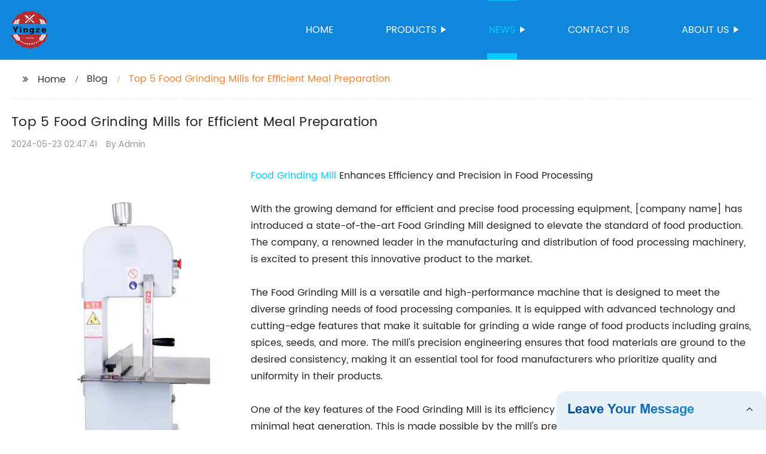

--- FILE ---
content_type: text/html
request_url: http://yingzemachineried.com/blog/top-5-food-grinding-mills-for-efficient-meal-preparation/
body_size: 17098
content:
<!DOCTYPE html>
<html >

<head>
    
    <meta property="og:site_name" content="Top 5 Food Grinding Mills for Efficient Meal Preparation">
    <meta property="og:url" content="https://kehu02.globalso.com">
    <meta property="og:title" content="Top 5 Food Grinding Mills for Efficient Meal Preparation">
    <meta property="og:type" content="website">
    <meta property="og:description" content="Food Grinding Mill Enhances Efficiency and Precision in Food Processing

With the growing demand for efficient and precise food processing equipment, [company name] has introduced a state-of-the-art F">
    <meta property="og:image" content="//kehu02.grofrom.com/www.yingzemachineried.com/2fc7220a0b6307ebfe7e0d188fb33059.jpg">
    <meta property="og:image:secure_url" content="//kehu02.grofrom.com/www.yingzemachineried.com/2fc7220a0b6307ebfe7e0d188fb33059.jpg">
    <meta name="twitter:card" content="summary_large_image ">
    <meta name="twitter:title" content="Top 5 Food Grinding Mills for Efficient Meal Preparation">
    <meta name="twitter:description" content="Food Grinding Mill Enhances Efficiency and Precision in Food Processing

With the growing demand for efficient and precise food processing equipment, [company name] has introduced a state-of-the-art F">
    

    <meta http-equiv="Content-Type" content="text/html; charset=utf-8">
    <title>Top 5 Food Grinding Mills for Efficient Meal Preparation</title>
    <meta name="viewport" content="width=device-width, initial-scale=1, minimum-scale=1, maximum-scale=1">
    <meta name="keywords" content="Food Grinding Mill, grinder for food, electric food mill, food mill for pureeing, food mill for canning, food mill for baby food, food mill for tomato sauce, food mill for vegetables, best food mill">
    <meta name="description" content="Food Grinding Mill Enhances Efficiency and Precision in Food Processing

With the growing demand for efficient and precise food processing equipment, [company name] has introduced a state-of-the-art F">
    <link rel="shortcut icon" href="//kehu02.grofrom.com/www.yingzemachineried.com/f7114431b35f67a05df74223d435e090.png">
    <link rel="stylesheet" type="text/css" href="/template/style_2.css?v=34">
    <link rel="stylesheet" type="text/css" href="/template/public.css">

    <style>
        .all_bg {background-color: #0e87dd;}
        .font_color { color:#ffffff; }
        .font_color a{color: #ffffff !important;}
        .font_color a:hover,.nav-current>a{color: #00ccff !important; }
        .font_color .head_nav li:hover>a{color: #00ccff !important; }
        .font_color .head_nav li a b:before{border-left: 9px solid #ffffff;}
        .font_color .head_nav li:hover>a b:before{border-left: 9px solid #00ccff }
        .web_head .layout .head_nav >li>a::before{background-color: #00ccff;}
        .web_head .layout .head_nav >li>a::after{background-color: #00ccff;}
        .foot .foot_list a::before {background-color:#00ccff;}

        .web_head .layout .head_nav >li>a::before{content: "";height: 1px;width: 100%;position: absolute;left: 50%;top: 0;background-color: #00ccff; width: 0;transition: all .3s linear;transform: translateX(-50%)}
        .web_head .layout .head_nav >li>a::after{content: "";height: 11px;width: 100%;position: absolute;left: 50%;bottom: 0;background-color: #00ccff;width: 0;transition: all .3s linear;transform: translateX(-50%)}
        .web_head .layout .head_nav >li:hover>a:after,.web_head .layout ul>li:hover>a:before,.web_head .layout ul>li.nav-current>a::before,.web_head .layout ul>li.nav-current>a:after{ width: 100%}
        .web_head .layout ul>li a:hover,.web_head .layout .head_nav >li:hover>a,.web_head .layout ul>li.nav-current>a{ color: #00ccff;}

        .cummin_main .cummin_tit p a,.global_wrap p a,.blog_wrap a{color: #00ccff;}
    </style>
        <style>
        .right-bottom {
            float: right;
            height: 100%;
            margin-left: 15px;
        }

        .left-top {
            top: 0;
            left: 0;
            float: left;
            margin-right: 20px;
            max-width: 380px;
        }
    </style>
</head>

<body>
     
    <div class="container all_bg">
        <!-- web_head start -->
        <header class="web_head all_bg font_color">
            <div class="layout flex_row">
                <figure class="logo flex_row">
                    <div><a href="/"><img src="//kehu02.grofrom.com/www.yingzemachineried.com/2d67ecfdd12caa859a86c5bfdbf3c9ac.png" alt="Powder Mill, Food Packing, Packing Line - Yingze"></a></div>
                </figure>

                <div class="head_flex">
                    <nav class="nav_wrap">
                        <ul class="head_nav flex_row ">
                            <li class=""><a href="/">Home</a>
                            </li>
                            <li><a href="/products/">Products</a>
                                <ul>
                                                                                                                        <li> <a href="/products/bone-breakers/">Bone Breakers</a>
                                                                                                                                                                <li> <a href="/products/bone-saws/">Bone Saws</a>
                                                                                                                                                                <li> <a href="/products/dicing-machines/">Dicing Machines</a>
                                                                                                                                                                <li> <a href="/products/dry-peanut-skin-peeler-removing-machine/">Dry Peanut Skin Peeler/Removing Machine</a>
                                                                                                                                                                <li> <a href="/products/filling-equipment/">Filling Equipment</a>
                                                                                                                                                                <li> <a href="/products/grinders/">Grinders</a>
                                                                                                                                                                <li> <a href="/products/large-capacity-peanut-shelling-machine/">Large Capacity Peanut Shelling Machine</a>
                                                                                                                                                                <li> <a href="/products/liquid-paste-filling-machine/">Liquid/Paste Filling Machine</a>
                                                                                                                                                                <li> <a href="/products/liquid-paste-filling-machine/">Liquid/Paste Filling Machine</a>
                                                                                                                                                                <li> <a href="/products/meat-grinders/">Meat Grinders</a>
                                                                                                            </ul>
                            </li>
                            <li><a href="/news/">News</a>
                                <ul>
                                    <li><a href="/news/">News</a></li>
                                    <li><a href="/blog/">Blog</a></li>
                                </ul>
                            </li>
                            <li><a href="/contact/">Contact us</a></li>
                            <li><a href="/about-us/">About us</a>
                                <ul>
                                    <li> <a href="/about-us/">About us</a>
                                    <li> <a href="/why-choose-us/">Why Choose Us</a>
                                    <li> <a href="/team/">Our Team</a>
                                    <li> <a href="/service/">Our Service</a>
                                </ul>
                            </li>
                        </ul>
                    </nav>
                </div>
                                    
                <div class="phone_btn"></div>
            </div>
        </header>
        <!--// web_head end -->

        <!-- web_main start -->
            <div class="main_box">
        <div class="blog layout">
            <ul class="flex_row page_nav">
                <li><a href="/" class="active">Home</a></li>
                <li><a href="/blog/">Blog</a> </li>
                <li class="foucsColor">Top 5 Food Grinding Mills for Efficient Meal Preparation</li>
            </ul>
            <div class="blog_wrap">
                <h1>Top 5 Food Grinding Mills for Efficient Meal Preparation</h1>
                <p><time>2024-05-23 02:47:41</time> By:Admin
                </p>
                <div class="blog_content">
                    <div>
                        <div class="left-top"><img style="max-width:380px" alt="Meat bone saw machine professional cutting frozen meat electric butchers bone saw machine chicken cutter" src="//kehu02.grofrom.com/www.yingzemachineried.com/2fc7220a0b6307ebfe7e0d188fb33059.jpg"></div><a href='/food-grinding-mill/'>Food Grinding Mill</a> Enhances Efficiency and Precision in Food Processing<br/><br/>With the growing demand for efficient and precise food processing equipment, [company name] has introduced a state-of-the-art Food Grinding Mill designed to elevate the standard of food production. The company, a renowned leader in the manufacturing and distribution of food processing machinery, is excited to present this innovative product to the market.<br/><br/>The Food Grinding Mill is a versatile and high-performance machine that is designed to meet the diverse grinding needs of food processing companies. It is equipped with advanced technology and cutting-edge features that make it suitable for grinding a wide range of food products including grains, spices, seeds, and more. The mill's precision engineering ensures that food materials are ground to the desired consistency, making it an essential tool for food manufacturers who prioritize quality and uniformity in their products.<br/><br/>One of the key features of the Food Grinding Mill is its efficiency in producing fine, uniform grinds with minimal heat generation. This is made possible by the mill's precision grinding mechanism that minimizes friction and heat build-up during the grinding process, preserving the natural flavors and nutritional value of the food products. In addition, the mill is designed to operate at optimal speeds, maximizing productivity while minimizing energy consumption.<br/><br/>The Food Grinding Mill also boasts a user-friendly design, with intuitive controls and easy maintenance procedures. Its robust construction and durable components ensure long-term reliability, reducing downtime and maintenance costs for food processing companies. Furthermore, the mill can be easily adjusted to accommodate different types of food products and particle sizes, providing flexibility and versatility in food processing operations.<br/><br/>In line with [company name]'s commitment to quality and innovation, the Food Grinding Mill undergoes rigorous testing and quality control measures to ensure its performance and reliability. The company's dedication to excellence is reflected in the meticulous design and engineering of the mill, making it a trusted and dependable solution for food processing challenges.<br/><br/>The introduction of the Food Grinding Mill reinforces [company name]'s position as a leading provider of cutting-edge food processing machinery. With a strong focus on customer satisfaction and industry-leading technology, the company continues to set new standards in the food processing equipment market. By offering innovative solutions that enhance efficiency, precision, and quality in food production, [company name] is dedicated to empowering food manufacturers and processors with the tools they need to succeed in today's competitive market.<br/><br/>As food processing companies seek to streamline their operations and elevate the quality of their products, the Food Grinding Mill from [company name] emerges as a valuable asset. Its superior performance, precision, and reliability make it an ideal choice for businesses looking to optimize their food grinding processes and deliver exceptional products to their customers.<br/><br/>In conclusion, the Food Grinding Mill from [company name] represents a significant advancement in food processing technology, offering unparalleled efficiency and precision to meet the evolving needs of the industry. With its cutting-edge features, user-friendly design, and commitment to quality, this innovative machine is poised to make a lasting impact on the food processing landscape. As [company name] continues to lead the way in revolutionizing food processing equipment, the Food Grinding Mill stands out as a testament to the company's dedication to excellence and innovation.
                    </div>
                </div>
            </div>
           

            <div class="index_news page_news" >

                <h2 class="index_tit foucsColor  wow fadeInUpA" data-wow-delay=".3s" data-wow-duration=".8s">Company News &amp; Blog</h2>
                <div class="company_wrap">
                    <div class="swiper-wrapper">
                                                    <div class="swiper-slide">
                                <h2 style="overflow: hidden;text-overflow: ellipsis;display: -webkit-box;-webkit-line-clamp: 1;-webkit-box-orient: vertical;">Revolutionary Automatic Filling Machine: Efficient Solution for Streamlined Operations</h2>
                                <p style="overflow: hidden;text-overflow: ellipsis;display: -webkit-box;-webkit-line-clamp: 3;-webkit-box-orient: vertical;">Title: Innovative Automatic Filling System Revolutionizes Manufacturing ProcessesIntroduction:As technology continues to advance, the manufacturing industry is constantly seeking ways to streamline production and increase efficiency. Exciting developments in the form of automatic filling machines have brought new opportunities for businesses to revolutionize their manufacturing processes. With a focus on enhancing accuracy, speed, and overall productivity, this cutting-edge equipment eliminates manual labor and greatly reduces the risk of human error. In this news article, we will explore the benefits and features of this state-of-the-art automatic filling machine, while providing an overview of the innovative company behind its development.Body:1) Company Introduction:   {Name of the Company} is a renowned leader in the field of machinery automation, specializing in developing advanced manufacturing solutions for a wide range of industries. Founded {year of establishment}, the company is driven by a passion for innovation and dedication to transforming traditional manufacturing methods. Armed with a team of highly skilled engineers and advanced research facilities, {Company Name} has successfully revolutionized the industry time and again with its groundbreaking products.2) Overview of the Automatic Filling Machine:   The Automatic Filling Machine developed by {Company Name} is a game-changer in the manufacturing realm, offering unparalleled efficiency and precision in the filling process. With a unique blend of mechanical precision and advanced control systems, this machine is designed to ensure accurate and consistent filling of various products, regardless of their viscosity or type.3) Key Features and Benefits:   a) Speed and Volume: The Automatic Filling Machine can handle high production volumes, making it an ideal choice for businesses seeking to meet increasing consumer demands. Its impressive speed ensures rapid and precise filling, resulting in enhanced productivity and reduced manufacturing time.      b) Versatility: This machine is adaptable to a wide array of products, including liquids, creams, powders, and granules. It offers customizable settings to accommodate the specific requirements of diverse industries, from food and beverage to pharmaceutical and cosmetic sectors.      c) Precision and Accuracy: With its advanced control systems and sensors, the Automatic Filling Machine ensures precise filling to within a fraction of the desired amount. This level of accuracy eliminates the risk of overfilling or wastage, saving businesses significant costs in raw materials and resources.      d) Easy Integration: The machine seamlessly integrates into existing production lines, allowing for a smooth transition from manual to automated processes. Its robust design and user-friendly interface facilitate easy operation and maintenance, ensuring minimum downtime and maximum efficiency.4) Industry Applications:   The applications of the Automatic Filling Machine are vast and diverse. In the food and beverage industry, it can be used for filling sauces, dressings, oils, and condiments. In the pharmaceutical sector, it is suitable for filling medicines, syrups, and vitamins. Furthermore, cosmetic manufacturers can rely on this machine to fill creams, lotions, and perfumes. Its adaptability makes it a valuable asset across many sectors.5) Improved Quality Control and Safety:   The Automatic Filling Machine offers a new level of quality control and safety, as it minimizes the risk of contamination or inconsistent fillings caused by human error. With precise measurements and secure sealing mechanisms, businesses can ensure the integrity of their products, safeguarding their brand reputation and consumer satisfaction.Conclusion:The automatic filling machine developed by {Company Name} serves as a prime example of innovative technology transforming the manufacturing industry. Offering superior speed, accuracy, versatility, and quality control, this advanced machine allows businesses to optimize their production processes and stay competitive in a rapidly evolving market. As more companies adopt this game-changing system, the manufacturing landscape will witness unprecedented levels of efficiency and productivity, leading to growth and success for businesses across various sectors.</p>
                                <div>Read More</div>
                                <a href="/news/revolutionary-automatic-filling-machine:-efficient-solution-for-streamlined-operations/" class="index_jump"></a>
                            </div>
                                                    <div class="swiper-slide">
                                <h2 style="overflow: hidden;text-overflow: ellipsis;display: -webkit-box;-webkit-line-clamp: 1;-webkit-box-orient: vertical;">Discover the Benefits of a Cutting-edge Pneumatic Filling Machine</h2>
                                <p style="overflow: hidden;text-overflow: ellipsis;display: -webkit-box;-webkit-line-clamp: 3;-webkit-box-orient: vertical;">Title: Innovative Pneumatic Filling Machine Revolutionizes Manufacturing IndustryIntroduction:In today&#039;s rapidly evolving manufacturing industry, efficiency and precision are coveted traits that can make or break a company&#039;s success. The introduction of the Pneumatic Filling Machine, developed by an established industry leader, promises to reshape the way manufacturers operate. By combining cutting-edge technology with user-friendly features, this revolutionary machine is set to streamline production processes while ensuring accuracy and cost-effectiveness.Breaking Down the Pneumatic Filling Machine:The Pneumatic Filling Machine incorporates state-of-the-art pneumatic technology, offering several advantages over traditional filling machines. As opposed to electrical or mechanical filling systems, pneumatic machines utilize compressed air to power their operations. This innovative system not only enhances productivity but also reduces maintenance requirements, making it an ideal choice for manufacturers looking to optimize their processes.Key Features and Benefits:1. Precise and Reliable Operation: The Pneumatic Filling Machine boasts a highly accurate dosing mechanism that ensures the precise distribution of various substances, including liquids, creams, and pastes. This feature eliminates fluctuations in fill volumes, significantly reducing product waste and enhancing the overall quality control process.2. Versatility in Application: Whether in the food and beverage, pharmaceutical, cosmetic, or chemical industries, the Pneumatic Filling Machine is designed to accommodate a wide range of products. An adjustable filling range and interchangeable nozzles allow manufacturers to fill containers of varying sizes and shapes, catering to diverse product requirements.3. Ease of Use and Maintenance: With a user-friendly interface and intuitive controls, the Pneumatic Filling Machine prioritizes simplicity, enabling operators of all skill levels to operate it efficiently. Furthermore, the reduced number of mechanical components minimizes the risk of breakdowns, resulting in lower maintenance costs and increased uptime.4. Enhanced Efficiency and Speed: The pneumatically powered operation translates into faster filling cycles, significantly boosting productivity for manufacturers. Increased production rates help businesses fulfill larger orders within shorter lead times, enabling them to meet market demands swiftly and effectively.Supporting Sustainable Practices:The development of the Pneumatic Filling Machine also aligns with the mounting need for sustainable manufacturing practices. By efficiently controlling fill volumes, it helps reduce material waste, limiting the impact on the environment. Additionally, the machine&#039;s robust construction ensures durability and longevity, minimizing the need for replacements and contributing to a more sustainable production ecosystem.Successful Integration in Global Manufacturing Companies:The Pneumatic Filling Machine has already made impressive strides in improving operations for various manufacturing companies. Testimonials from industry leaders who have embraced this technology highlight the positive impact it has had on their overall production processes. With increased precision, reduced downtime, and significantly enhanced efficiency, businesses have reported a notable improvement in their bottom line, customer satisfaction, and market competitiveness.Future Prospects and Industry Disruption:The successful deployment and integration of the Pneumatic Filling Machine serve as a testament to its potential to disrupt the manufacturing landscape further. As word spreads about its capabilities, more companies are expected to adopt this technology, fundamentally transforming how products are manufactured across various sectors. The versatility and adaptability of the Pneumatic Filling Machine lay the groundwork for its continued growth and evolution in response to future industry challenges and demands.Conclusion:In an era of rapid technological advancements, the Pneumatic Filling Machine represents a groundbreaking solution that empowers manufacturers to achieve greater efficiency, accuracy, and sustainability. By incorporating state-of-the-art pneumatic technology, this innovative machine offers precision, versatility, and ease of use, revolutionizing the manufacturing industry. As more companies recognize the benefits of this advanced filling technology, the Pneumatic Filling Machine is poised to reshape the future of manufacturing, solidifying its position as a cornerstone of production processes worldwide.</p>
                                <div>Read More</div>
                                <a href="/blog/discover-the-benefits-of-a-cutting-edge-pneumatic-filling-machine/" class="index_jump"></a>
                            </div>
                                                    <div class="swiper-slide">
                                <h2 style="overflow: hidden;text-overflow: ellipsis;display: -webkit-box;-webkit-line-clamp: 1;-webkit-box-orient: vertical;">Unlocking the Potential of Tumbler Machines for Your Business: A Comprehensive Guide</h2>
                                <p style="overflow: hidden;text-overflow: ellipsis;display: -webkit-box;-webkit-line-clamp: 3;-webkit-box-orient: vertical;">[Title]: Innovative Tumbling Device Revolutionizes Material Processing[Subtitle]: Cutting-edge Technology Streamlines Industrial Processes for Optimized Results[Introduction]:The ever-evolving industrial sector continues to witness the emergence of groundbreaking technological advancements aimed at improving efficiency, productivity, and sustainability. This time, a cutting-edge tumbling device developed by an industry-leading company is poised to redefine the way materials are processed. Harnessing the power of innovative engineering and state-of-the-art technology, this device aims to revolutionize various industrial applications, propelling businesses towards enhanced performance. In this article, we delve into the details of this ground-breaking tumbling technology and explore the potential impact it could have across multiple sectors.[Background]:Tumbling machines have played a pivotal role in numerous industrial processes, including but not limited to metal polishing, deburring, paint stripping, and sandblasting. These machines have traditionally been characterized by their bulky nature, high maintenance requirements, and limited programming capabilities. However, the tumbling device developed by this visionary company sets a new standard for material processing, promising unmatched functionality and versatility.[Company Introduction]:With a rich history spanning over two decades, this pioneering company has established itself as a global leader in the field of industrial equipment. Known for their commitment to innovation and craftsmanship, the company has consistently pushed the boundaries of what is possible in order to offer their customers cutting-edge solutions. Their team of engineers and experts work tirelessly to develop technologies that simplify complex industrial processes while maximizing efficiency and productivity. Fueled by a passion for excellence, this company has garnered a reputation for cultivating lasting client relationships based on trust, reliability, and superior outcomes.[Tumbling Machine]:The revolutionary tumbling machine stands as a testament to the company&#039;s dedication to innovation and customer-centric solutions. Focusing on overcoming the limitations of traditional tumbling machines, this device leverages advanced technologies to streamline material processing operations across industries. By introducing programmability and adaptability into the equation, the tumbling machine ensures users can achieve optimal results for their specific applications, no matter how unique or challenging they may be.[Key Features]:1. Precision Engineering: The tumbling machine&#039;s design incorporates precision-engineered components, ensuring minimal vibration and optimal energy utilization. This results in improved processing quality and reduced wear and tear, offering a longer lifespan for the machine.2. Customizable Programs: Unlike conventional tumbling machines with limited functionality, this device allows users to create and store multiple processing programs. This level of flexibility enables operators to adapt to varying material characteristics and achieve desired results consistently.3. Intelligent Control System: Equipped with an intuitive control panel, the tumbling machine ensures a seamless user experience. The integration of intelligent automation features allows for real-time monitoring and adjustments, further enhancing efficiency and minimizing errors.4. Energy-efficient Design: Recognizing the importance of sustainability in today&#039;s industrial landscape, the tumbling machine boasts an energy-efficient design. By optimizing energy consumption and minimizing waste, this device aligns with environmentally conscious practices.[Applications]:The versatile nature of the tumbling machine opens up opportunities for its application across a wide range of industries. The exceptional capabilities of this technology make it invaluable for tasks such as metal surface preparation, parts finishing, and precision cleaning. Additionally, its adaptability facilitates innovations in research and development, enabling businesses to explore novel materials and processes with confidence.[Future Implications]:With its innovative features and unmatched performance, the tumbling machine developed by this progressive company is set to disrupt existing industrial processes. By automating tasks and optimizing efficiency, businesses can achieve higher productivity levels, reduced costs, and improved quality outputs. The introduction of this technology is expected to have a ripple effect, revolutionizing the way we approach material processing across industries.[Conclusion]:By introducing a state-of-the-art tumbling machine, this visionary company has demonstrated its commitment to advancing industrial processes. Incorporating precision engineering, customization options, intelligent control systems, and energy-efficient design, this device stands as a testament to the limitless possibilities of modern technology. As the industry embraces this innovation, businesses can expect increased productivity, improved material processing, and enhanced sustainability, underscoring the transformative power of technological advancement.</p>
                                <div>Read More</div>
                                <a href="/news/unlocking-the-potential-of-tumbler-machines-for-your-business/" class="index_jump"></a>
                            </div>
                                                    <div class="swiper-slide">
                                <h2 style="overflow: hidden;text-overflow: ellipsis;display: -webkit-box;-webkit-line-clamp: 1;-webkit-box-orient: vertical;">Top Vacuum Packing Machine for Preserving Freshness</h2>
                                <p style="overflow: hidden;text-overflow: ellipsis;display: -webkit-box;-webkit-line-clamp: 3;-webkit-box-orient: vertical;">Vacuum Packing Machine Revolutionizing Food PackagingIn today&#039;s fast-paced world, food safety and preservation are of utmost importance. With the increasing demand for longer shelf life and hygienic packaging, companies are constantly seeking innovative solutions to meet these needs. This is where the Vacuum Packing Machine comes into the picture, offering a game-changing solution for food packaging and preservation.The Vacuum Packing Machine, manufactured by an industry-leading company, is designed to remove air from the packaging and seal it tightly, preventing the growth of bacteria and fungi that can spoil food. This process also helps in preserving the flavors, textures, and nutritional value of the food products, making it a popular choice for both manufacturers and consumers.The company behind this revolutionary machine has been a pioneer in the field of food packaging technology for over 20 years. With a strong focus on research and development, they have continually strived to create innovative solutions that address the evolving needs of the food industry. Their commitment to quality and customer satisfaction has earned them a reputation as a trusted provider of packaging solutions.One of the key features of the Vacuum Packing Machine is its ability to extend the shelf life of food products, reducing the risk of spoilage and food waste. This is particularly beneficial for perishable items such as meats, seafood, and dairy products, as well as for pre-prepared meals and snacks. By vacuum-sealing these products, manufacturers can ensure that they reach consumers in a fresh and safe condition, thus enhancing the overall consumer experience.Furthermore, the Vacuum Packing Machine is versatile and can be used for a wide range of products, including both solid and liquid items. This flexibility makes it an ideal choice for food manufacturers who produce diverse products and need a reliable and efficient packaging solution. The machine&#039;s automated operation also contributes to increased production efficiency, allowing manufacturers to meet the demands of a competitive market.In addition to its applications in food packaging, the Vacuum Packing Machine has also found use in non-food industries such as pharmaceuticals, electronics, and industrial components. Its ability to create a vacuum-sealed environment makes it an ideal choice for preserving the integrity of sensitive products and components, protecting them from moisture, oxygen, and other factors that can cause degradation.The company&#039;s dedication to sustainability is evident in the design and operation of the Vacuum Packing Machine. By extending the shelf life of products, the machine helps to reduce food waste, a major concern in today&#039;s society. Furthermore, the machine is designed to minimize its environmental impact, using energy-efficient technology and recyclable materials in its construction.As the demand for safe and sustainable food packaging solutions continues to grow, the Vacuum Packing Machine is poised to play a pivotal role in shaping the future of the industry. With its ability to enhance food safety, extend shelf life, and reduce waste, it is a testament to the innovative capabilities of the company behind it.In conclusion, the Vacuum Packing Machine represents a significant advancement in food packaging technology, offering a comprehensive solution for the challenges faced by manufacturers and consumers alike. With its proven track record of reliability and performance, backed by the expertise of the company behind it, the machine has set a new standard for food packaging and preservation. As the industry continues to evolve, the Vacuum Packing Machine will undoubtedly remain a key player in shaping its future.</p>
                                <div>Read More</div>
                                <a href="/blog/top-vacuum-packing-machine-for-preserving-freshness/" class="index_jump"></a>
                            </div>
                                                    <div class="swiper-slide">
                                <h2 style="overflow: hidden;text-overflow: ellipsis;display: -webkit-box;-webkit-line-clamp: 1;-webkit-box-orient: vertical;">High-Quality Water Bottling Filling Machine for Efficient Production</h2>
                                <p style="overflow: hidden;text-overflow: ellipsis;display: -webkit-box;-webkit-line-clamp: 3;-webkit-box-orient: vertical;">Water Bottling Filling Machine revolutionizes the packaging industry with cutting-edge technologyIn recent years, the demand for bottled water has experienced a significant surge, leading to a booming industry for water bottling companies. With this increasing demand, the need for efficient and advanced bottling filling machines has become more crucial than ever.  In response to this need, {Company Name}, a leading provider of packaging solutions, has unveiled its state-of-the-art Water Bottling Filling Machine, which is set to revolutionize the way water is packaged and distributed.{Company Name} has been at the forefront of the packaging industry for over two decades, specializing in providing innovative and efficient solutions for a wide range of industries. With a focus on sustainability, efficiency, and cutting-edge technology, the company has garnered a reputation for delivering high-quality and reliable packaging equipment to meet the evolving needs of its clients.The Water Bottling Filling Machine developed by {Company Name} is the culmination of years of research, development, and technological innovation. The machine is designed to meet the demands of the modern bottling industry, offering a range of features that set it apart from traditional filling machines. With a high-speed filling capacity, precision control, and minimal wastage, this machine has the potential to significantly improve the efficiency and productivity of water bottling operations.One of the key features of the Water Bottling Filling Machine is its advanced control system, which allows for precise and accurate filling of water bottles. This ensures consistent fill levels and minimizes the risk of overfilling or underfilling, resulting in higher product quality and reduced waste. Additionally, the machine is equipped with state-of-the-art sensors and monitoring systems to detect any issues or malfunctions, allowing for prompt maintenance and ensuring uninterrupted production.Furthermore, the Water Bottling Filling Machine is designed with versatility in mind, capable of accommodating various bottle sizes and shapes. This flexibility is essential for water bottling companies that produce a range of products and require a filling machine that can adapt to different packaging requirements. With quick and easy changeover capabilities, the machine maximizes production efficiency and minimizes downtime, providing a significant advantage to bottling operations.In terms of sustainability, the Water Bottling Filling Machine is designed to minimize water and energy consumption, contributing to a more environmentally friendly production process. The machine incorporates advanced water and energy-saving features, such as efficient filling mechanisms and optimized production cycles, to reduce the overall environmental impact of water bottling operations. This aligns with {Company Name}&#039;s commitment to sustainable packaging solutions and responsible manufacturing practices.The launch of the Water Bottling Filling Machine has generated significant excitement within the packaging industry, with many water bottling companies expressing interest in incorporating this cutting-edge technology into their operations. The potential benefits of increased efficiency, improved product quality, and reduced environmental impact have sparked a high demand for the machine, positioning {Company Name} as a leader in the evolution of water bottling technology.In response to the growing demand, {Company Name} has ramped up production of the Water Bottling Filling Machine, ensuring timely delivery and support for its customers. Additionally, the company is offering comprehensive training and after-sales service to ensure that water bottling companies can fully leverage the capabilities of this innovative machine.With the launch of the Water Bottling Filling Machine, {Company Name} continues to demonstrate its commitment to pushing the boundaries of packaging technology and providing solutions that address the evolving needs of the industry. As the demand for bottled water continues to rise, the Water Bottling Filling Machine represents a significant advancement in the efforts to enhance productivity, efficiency, and sustainability in water bottling operations.</p>
                                <div>Read More</div>
                                <a href="/blog/high-quality-water-bottling-filling-machine-for-efficient-production/" class="index_jump"></a>
                            </div>
                                                    <div class="swiper-slide">
                                <h2 style="overflow: hidden;text-overflow: ellipsis;display: -webkit-box;-webkit-line-clamp: 1;-webkit-box-orient: vertical;">Efficient and Automated Equipment for Peeling Peanuts</h2>
                                <p style="overflow: hidden;text-overflow: ellipsis;display: -webkit-box;-webkit-line-clamp: 3;-webkit-box-orient: vertical;">Title: Revolutionary Peanut Peeling Equipment Ushers in a New Era in Food Processing Subtitle: Leading the Way in Efficient and Automated Peanut Peeling Technology Date: Month Day, Year Location: [Company Name], [City], [Country] [City], [Country] - [Company Name], a pioneer in food processing technology, has unveiled its latest innovation, the groundbreaking Peanut Peeling Equipment. With this state-of-the-art machine, food manufacturers and processing plants will experience a significant enhancement in efficiency, productivity, and quality when it comes to peanut peeling. [Peanut Peeling Equipment] boasts a range of remarkable features that streamline the traditional peanut peeling process. Its cutting-edge technology ensures optimal precision and high-speed peeling, making it an indispensable tool for large-scale food processing businesses.Equipped with advanced sensors and AI algorithms, this cutting-edge machine can automatically detect and remove the outer shell of peanuts without compromising the integrity of the kernel. This eliminates the need for manual inspection and sorting, reducing labor costs and increasing overall productivity.In addition to its automation capabilities, the [Peanut Peeling Equipment] also offers exceptional versatility. The machine can effectively peel peanuts of various sizes and varieties, making it suitable for a wide range of food manufacturers, including snack producers, peanut butter manufacturers, and confectionery companies. With its adjustable settings, users can easily adapt the machine to meet their specific requirements and ensure consistent peeling results with minimal wastage.Furthermore, this revolutionary equipment incorporates advanced safety features to mitigate any potential hazards. The design includes protective covers and material handling systems that guarantee a safe operating environment for workers. By offering reliable peeling performance with enhanced safety measures, [Peanut Peeling Equipment] upholds the highest standards of efficiency and worker well-being.[Company Name], the mastermind behind this innovative technology, has been at the forefront of revolutionizing food processing for over a decade. Their commitment to research and development, combined with their dedication to quality, has established them as a leading force in the industry. By consistently pushing the boundaries of what is possible, they have earned a reputation for delivering cutting-edge solutions tailored to the evolving needs of food manufacturers worldwide.The introduction of [Peanut Peeling Equipment] is just one example of [Company Name]&#039;s ongoing efforts to address the challenges faced by food processing businesses. Their suite of advanced equipment covers various areas, including dehydrating, sorting, slicing, and packaging, all crafted to optimize efficiency and productivity while maintaining the highest quality standards.With an unwavering commitment to customer satisfaction, [Company Name] also offers comprehensive after-sales support, including maintenance services and spare parts availability. This dedication ensures that customers can rely on their equipment for years to come, backed by the expertise of their technical support team.As the global food processing industry continues to experience rapid growth, manufacturers are constantly seeking innovative solutions that enable them to remain competitive in an ever-evolving market. [Peanut Peeling Equipment] demonstrates [Company Name]&#039;s dedication to staying ahead of the curve by delivering cutting-edge technology that revolutionizes the way peanuts are processed across the globe.In conclusion, the introduction of the revolutionary [Peanut Peeling Equipment] marks a significant milestone in the evolution of food processing. With its advanced capabilities, this groundbreaking machine promises to enhance productivity, efficiency, and safety for peanut peeling operations. As [Company Name] continues to innovate and set new standards in the industry, they solidify their position as a global leader in food processing technology.</p>
                                <div>Read More</div>
                                <a href="/news/efficient-and-automated-equipment-for-peeling-peanuts/" class="index_jump"></a>
                            </div>
                                                    <div class="swiper-slide">
                                <h2 style="overflow: hidden;text-overflow: ellipsis;display: -webkit-box;-webkit-line-clamp: 1;-webkit-box-orient: vertical;">Discover the Best Cacao Roaster for Perfectly Roasted Cacao Beans</h2>
                                <p style="overflow: hidden;text-overflow: ellipsis;display: -webkit-box;-webkit-line-clamp: 3;-webkit-box-orient: vertical;">Cacao Roaster Introduces New Innovative Technology to Revolutionize Chocolate ProductionCacao Roaster, a leading company in the chocolate industry, has recently unveiled an innovative and state-of-the-art technology that is set to revolutionize the way chocolate is produced. With a strong focus on sustainability and quality, Cacao Roaster has always been at the forefront of innovation in the chocolate industry, and this latest development is no exception.The new technology, which the company has named &quot;EcoCao&quot;, is a groundbreaking roasting system that utilizes a unique and environmentally-friendly process to roast cacao beans. This innovative method not only reduces the carbon footprint of chocolate production but also enhances the flavor and quality of the final product.Cacao Roaster&#039;s commitment to sustainability is evident in every aspect of its operations. The company sources its cacao beans from carefully selected farms that adhere to strict environmental and social standards, ensuring that the entire supply chain is sustainable and ethical. By introducing the EcoCao technology, Cacao Roaster is taking its sustainability efforts to the next level and setting a new standard for environmentally-friendly chocolate production.In addition to its focus on sustainability, Cacao Roaster is also dedicated to producing the highest quality chocolate. The company is known for its meticulous attention to detail, from the selection of cacao beans to the roasting and processing methods. With the introduction of the EcoCao technology, Cacao Roaster is able to further enhance the flavor profile of its chocolate, resulting in a product that is truly exceptional in taste and quality.The innovative EcoCao technology has been in development for several years, with Cacao Roaster&#039;s team of experts working tirelessly to perfect the roasting process. The result is a system that is not only environmentally-friendly but also highly efficient, allowing for greater control over the roasting process and ultimately leading to a superior chocolate product.&quot;We are incredibly excited to introduce the EcoCao technology to the market,&quot; said [Spokesperson], CEO of Cacao Roaster. &quot;This new system represents a major step forward for our company and for the chocolate industry as a whole. Not only does it allow us to minimize our environmental impact, but it also enables us to produce chocolate of unparalleled quality. We believe that this technology will set a new standard for sustainable and high-quality chocolate production.&quot;Cacao Roaster&#039;s commitment to innovation and sustainability has earned the company a strong reputation in the chocolate industry. With the introduction of the EcoCao technology, Cacao Roaster is further solidifying its position as a leader in the field, and is expected to set a new benchmark for environmentally-friendly and superior quality chocolate production.As Cacao Roaster prepares to roll out the EcoCao technology, chocolate lovers around the world can look forward to a new era of sustainable and exquisite chocolate. With this revolutionary technology, Cacao Roaster is not only transforming the way chocolate is produced but also raising the bar for the entire industry.</p>
                                <div>Read More</div>
                                <a href="/blog/discover-the-best-cacao-roaster-for-perfectly-roasted-cacao-beans/" class="index_jump"></a>
                            </div>
                                                    <div class="swiper-slide">
                                <h2 style="overflow: hidden;text-overflow: ellipsis;display: -webkit-box;-webkit-line-clamp: 1;-webkit-box-orient: vertical;">Efficient and Automated Packing Machine for Streamlined Packaging Processes</h2>
                                <p style="overflow: hidden;text-overflow: ellipsis;display: -webkit-box;-webkit-line-clamp: 3;-webkit-box-orient: vertical;">Automatic Packing Machine Company Launches Innovative Packaging SolutionIn the fast-paced world of manufacturing and production, efficiency is key. Companies are constantly seeking ways to streamline their operations and reduce costs without compromising quality. This is where the Automatic Packing Machine Company comes in, offering innovative packaging solutions that are revolutionizing the industry.The Automatic Packing Machine Company has a long-standing reputation for excellence in the design and manufacture of high-quality packaging machinery. With a commitment to innovation and continuous improvement, the company has become a trusted partner for businesses around the world, serving industries such as food and beverage, pharmaceuticals, cosmetics, and more.Recently, the Automatic Packing Machine Company has unveiled its latest innovation – an advanced automatic packing machine that promises to significantly improve efficiency and productivity for businesses of all sizes. This state-of-the-art machine is designed to handle a wide range of packaging needs, from simple, uniform products to complex, irregular shapes.What sets this automatic packing machine apart is its advanced technology and versatile capabilities. Featuring a user-friendly interface and customizable settings, the machine can be easily tailored to meet the specific requirements of each client. Its high-speed operation and precision engineering ensure fast and accurate packaging, while its reliability and durability guarantee long-term performance.One of the key advantages of the automatic packing machine is its ability to reduce labor costs and minimize human error. By automating the packaging process, businesses can eliminate the need for manual labor and achieve a higher level of consistency and quality control. This not only improves overall efficiency but also enhances the safety of the packaging process.In addition to its technological prowess, the Automatic Packing Machine Company is known for its exceptional customer service and support. The company’s team of experts is dedicated to providing comprehensive assistance to clients, from the initial consultation to installation and ongoing maintenance. With a focus on building long-term partnerships, the company strives to deliver solutions that exceed expectations and add value to its clients’ operations.The Automatic Packing Machine Company takes great pride in its commitment to sustainability and environmental responsibility. The company’s machines are designed with energy efficiency in mind, utilizing advanced technology to minimize energy consumption and reduce waste. By helping businesses improve their packaging processes, the company is playing a crucial role in promoting sustainable practices across industries.The launch of the new automatic packing machine represents a milestone for the Automatic Packing Machine Company, solidifying its position as a leader in the packaging machinery industry. With its dedication to innovation, quality, and customer satisfaction, the company continues to set new standards for excellence and redefine the possibilities of modern packaging solutions.As businesses around the world seek to adapt to the challenges of a rapidly changing marketplace, the Automatic Packing Machine Company stands ready to support their needs with cutting-edge technologies and unmatched expertise. With its new automatic packing machine, the company is poised to make a significant impact on the industry, opening up new opportunities for businesses to improve their operations and achieve greater success.In conclusion, the launch of the new automatic packing machine by the Automatic Packing Machine Company represents a major leap forward in the packaging industry. With its advanced technology, versatility, and commitment to customer satisfaction, the company is poised to transform the way businesses approach their packaging needs. As the industry continues to evolve, the Automatic Packing Machine Company remains at the forefront, driving innovation and delivering solutions that empower businesses to thrive in a competitive marketplace.</p>
                                <div>Read More</div>
                                <a href="/blog/efficient-and-automated-packing-machine-for-streamlined-packaging-processes/" class="index_jump"></a>
                            </div>
                                                    <div class="swiper-slide">
                                <h2 style="overflow: hidden;text-overflow: ellipsis;display: -webkit-box;-webkit-line-clamp: 1;-webkit-box-orient: vertical;">Top 10 Best Stainless Steel Meat Grinders for Home Use in 2021</h2>
                                <p style="overflow: hidden;text-overflow: ellipsis;display: -webkit-box;-webkit-line-clamp: 3;-webkit-box-orient: vertical;">Stainless Steel Meat Grinder Revolutionizes Home Cooking(Company Name) Redefines Meat Grinding Experience with Innovative Stainless Steel Meat Grinder(Date), (Company Name), a leading innovator in kitchen appliances, announced the release of their latest product, the Stainless Steel Meat Grinder. This state-of-the-art appliance is set to revolutionize the way home cooks prepare ground meat.Aimed at both professional chefs and cooking enthusiasts, the Stainless Steel Meat Grinder is designed to simplify the process of grinding meat, making it more efficient and convenient. This innovative appliance boasts a plethora of advanced features and technology that guarantees the perfect ground meat every time.One of the standout features of the Stainless Steel Meat Grinder is its construction. Made entirely from high-quality stainless steel, this appliance eliminates any concerns about durability or hygiene. The use of stainless steel ensures that the ground meat remains free from any impurities and allows for easy cleaning, making it a safe and reliable option for all consumers.In addition to the durable construction, the Stainless Steel Meat Grinder is equipped with a powerful motor that effortlessly grinds through even the toughest cuts of meat. This not only saves time but also provides a consistent and precise grind that enhances the flavor and texture of the meat.To further enhance user experience, (Company Name) has equipped the Stainless Steel Meat Grinder with a range of grinding settings. This allows home cooks to choose the desired texture, whether it be fine, medium, or coarse, depending on the dish they are preparing. This level of customization ensures that the appliance caters to the diverse needs of consumers, making it a versatile addition to any kitchen.Moreover, taking convenience into consideration, the Stainless Steel Meat Grinder features an easy-to-use control panel that allows users to operate the appliance with minimal effort. The intuitive interface coupled with the anti-slip base ensures a smooth and safe grinding experience for all users.To address concerns regarding noise pollution, (Company Name) has incorporated advanced noise reduction technology into the Stainless Steel Meat Grinder. This guarantees a quiet operation so that home cooks can enjoy the process of grinding meat without any disturbances.Furthermore, the Stainless Steel Meat Grinder is equipped with a range of safety features to provide users with peace of mind. These include a built-in circuit breaker that prevents overheating, as well as an automatic shutoff mechanism in case of any malfunctions. This emphasis on safety ensures that users can use the appliance without any worries.As part of their commitment to sustainability, (Company Name) has designed the Stainless Steel Meat Grinder with energy efficiency in mind. The appliance operates at a low power consumption rate, ensuring minimal energy waste. This not only benefits the environment but also reduces consumers&#039; electricity bills over time.With the launch of the Stainless Steel Meat Grinder, (Company Name) continues to solidify their position as an industry leader in kitchen appliances. Their dedication to innovation, quality, and user experience is evident in every aspect of this groundbreaking product.In conclusion, the Stainless Steel Meat Grinder introduced by (Company Name) is set to transform the way home cooks grind meat. Its durable stainless steel construction, powerful motor, customizable grinding settings, user-friendly interface, and advanced safety features combine to create an appliance that is not only efficient and convenient but also ensures the highest standards of hygiene and reliability. With this state-of-the-art product, (Company Name) reaffirms its commitment to providing consumers with innovative solutions to enhance their culinary experiences.</p>
                                <div>Read More</div>
                                <a href="/news/top-10-best-stainless-steel-meat-grinders-for-home-use-in-2021/" class="index_jump"></a>
                            </div>
                                                    <div class="swiper-slide">
                                <h2 style="overflow: hidden;text-overflow: ellipsis;display: -webkit-box;-webkit-line-clamp: 1;-webkit-box-orient: vertical;">Highly Efficient Tomato Processing Machines for Your Business</h2>
                                <p style="overflow: hidden;text-overflow: ellipsis;display: -webkit-box;-webkit-line-clamp: 3;-webkit-box-orient: vertical;">Tomato Processing Machine Industry Booming as Demand for Processed Tomatoes SurgesThe global tomato processing machine industry is experiencing significant growth, as the demand for processed tomatoes continues to rise. The market for tomato processing machines is expected to expand at a rapid pace in the coming years, driven by the increasing preference for convenience and processed tomato products.As one of the leading manufacturers in the industry, {Company Name} has been at the forefront of producing high-quality tomato processing machines that cater to the diverse needs of food processing companies around the world. With a strong focus on innovation and technology, {Company Name} has been able to offer state-of-the-art solutions to its customers, ensuring efficient and cost-effective tomato processing operations.The demand for tomato processing machines has been driven by the growing consumption of processed tomato products, such as tomato paste, puree, diced tomatoes, and sauces, in various food applications. These products are widely used in the food industry for making soups, sauces, ready-to-eat meals, and other food items, creating a substantial market for tomato processing machines.{Company Name} has been able to capitalize on this trend by offering a wide range of tomato processing machines, including sorting, washing, crushing, and packaging equipment. These machines are designed to handle the entire tomato processing process efficiently, from the initial stage of raw material handling to the final stage of packaging the processed tomato products.The company&#039;s commitment to quality and customer satisfaction has made it a preferred choice for food processing companies looking for reliable and high-performance tomato processing machines. With a strong emphasis on research and development, {Company Name} has continuously improved its product offerings to meet the evolving needs of the industry.In addition to its technological expertise, {Company Name} also provides comprehensive support services to its customers, including installation, training, maintenance, and technical assistance. This has further strengthened the company&#039;s position in the market, as customers value the reliability and effectiveness of its products and services.The global tomato processing machine market is expected to witness significant growth in the coming years, driven by the increasing demand for processed tomato products in both developed and emerging markets. This presents a lucrative opportunity for companies like {Company Name} to further expand their presence and offer their innovative solutions to a wider customer base.With a strong track record of delivering cutting-edge tomato processing machines and a deep understanding of the industry&#039;s requirements, {Company Name} is well-positioned to capitalize on the growing market opportunities and continue its success as a leading provider of tomato processing solutions.In summary, the tomato processing machine industry is experiencing robust growth, fueled by the rising demand for processed tomato products. {Company Name} has been a prominent player in this industry, offering advanced tomato processing machines and support services to meet the needs of food processing companies worldwide. As the market for tomato processing machines continues to expand, {Company Name} is poised to emerge as a key contributor to the industry&#039;s growth and development.</p>
                                <div>Read More</div>
                                <a href="/blog/highly-efficient-tomato-processing-machines-for-your-business/" class="index_jump"></a>
                            </div>
                                            </div>
                    <div class="news_control flex_row">
                        <div class="news_right"></div>
                        <div class="news_left"></div>
                    </div>
                </div>
            </div>

        </div>

    </div>
        <!--// web_main end -->

        <!-- web_footer start -->
        <footer class="foot all_bg font_color">
            <div class="layout ">
                <div class="flex_row">
                    <div class="foot_logo  wow fadeInLeftA" data-wow-delay=".3s" data-wow-duration=".8s">
                        <figure class="flex_row">
                            <div><img src="//kehu02.grofrom.com/www.yingzemachineried.com/2d67ecfdd12caa859a86c5bfdbf3c9ac.png" alt="Powder Mill, Food Packing, Packing Line - Yingze"/></div>
                        </figure>
                        <p style="overflow: hidden;text-overflow: ellipsis;display: -webkit-box;-webkit-line-clamp: 4;-webkit-box-orient: vertical;">As an emerging food machinery manufacturer and supplier, Yingze is committed to promoting the automation and digitalization of equipment in the food industry, including Meat processing machines, Sauce Processing, Powder/Granule processing, Packaging/Filling Equipment, Fruit Processing, Baking, Oil Press, Peanut Butter making line and Nut preprocessing.</p>
                    </div>
                      <div class="foot_list wow fadeInLeftA" data-wow-delay=".4s" data-wow-duration=".8s" >
                        <h2>Products Category</h2>
                        <ul>
                                                            <li > <a style="overflow: hidden;text-overflow: ellipsis;display: -webkit-box;-webkit-line-clamp: 1;-webkit-box-orient: vertical;" href="/products/liquid-paste-filling-machine/">Liquid/Paste Filling Machine</a>
                                                            <li > <a style="overflow: hidden;text-overflow: ellipsis;display: -webkit-box;-webkit-line-clamp: 1;-webkit-box-orient: vertical;" href="/products/meat-grinders/">Meat Grinders</a>
                                                            <li > <a style="overflow: hidden;text-overflow: ellipsis;display: -webkit-box;-webkit-line-clamp: 1;-webkit-box-orient: vertical;" href="/products/packaging-equipment/">Packaging Equipment</a>
                                                            <li > <a style="overflow: hidden;text-overflow: ellipsis;display: -webkit-box;-webkit-line-clamp: 1;-webkit-box-orient: vertical;" href="/products/vacuum-packaging-machines/">Vacuum Packaging Machines</a>
                                                    </ul>
                      </div>
                    <div class="foot_list wow fadeInLeftA" data-wow-delay=".5s" data-wow-duration=".8s" >
                        <h2>Hot Products Tags</h2>
                        <ul>
                                                            <li > <a style="overflow: hidden;text-overflow: ellipsis;display: -webkit-box;-webkit-line-clamp: 1;-webkit-box-orient: vertical;" href="/piston-filling-machine/">Piston Filling Machine</a>
                                                            <li > <a style="overflow: hidden;text-overflow: ellipsis;display: -webkit-box;-webkit-line-clamp: 1;-webkit-box-orient: vertical;" href="/manual-bottle-filling-machine/">Manual Bottle Filling Machine</a>
                                                            <li > <a style="overflow: hidden;text-overflow: ellipsis;display: -webkit-box;-webkit-line-clamp: 1;-webkit-box-orient: vertical;" href="/grinder-mixer-for-sale/">Grinder Mixer For Sale</a>
                                                            <li > <a style="overflow: hidden;text-overflow: ellipsis;display: -webkit-box;-webkit-line-clamp: 1;-webkit-box-orient: vertical;" href="/automatic-conveyor/">Automatic Conveyor</a>
                                                    </ul>
                    </div>
                    <div class="foot_list wow fadeInLeftA" data-wow-delay=".6s" data-wow-duration=".8s" >
                        <h2>Our Company</h2>
                        <ul>
                            <li> <a href="/about-us/">About us</a>
                            <li> <a href="/why_choose_us/">Why Choose Us</a>
                            <li> <a href="/team/">Our Team</a>
                            <li> <a href="/service/">Our Service</a>
                        </ul>
                    </div>
                </div>

                <p class="copy wow fadeInUpA" data-wow-delay=".7s" data-wow-duration=".8s">@Copyright  - 2023-2024 : All Rights Reserved. <a href="https://www.yingzemachinery.com" target="_blank">Henan Yingze Mechanical Equipment Co., Ltd.</a></p>
            </div>
        </footer>
        <!--// web_footer end -->
    </div>

<!--// container end -->

    <script src="/template/js/jquery.min.js"></script>
    <script src="/template/js/common.js"></script>
    <script type="text/javascript" src="//form.grofrom.com/livechat.js"></script>
    <script>
        var menu_name = "News"
        if(menu_name.length > 0){
            $(".head_nav>li>a").each(function (k, v) {
                if (menu_name == $(v).text()) {
                    $(v).parent('li').addClass('nav-current');
                } else {
                    $(v).parent('li').removeClass('nav-current');
                }
            })
        }
    </script>
    <script defer src="https://static.cloudflareinsights.com/beacon.min.js/vcd15cbe7772f49c399c6a5babf22c1241717689176015" integrity="sha512-ZpsOmlRQV6y907TI0dKBHq9Md29nnaEIPlkf84rnaERnq6zvWvPUqr2ft8M1aS28oN72PdrCzSjY4U6VaAw1EQ==" data-cf-beacon='{"version":"2024.11.0","token":"efe4c47adf6945ca817e12687e069a6e","r":1,"server_timing":{"name":{"cfCacheStatus":true,"cfEdge":true,"cfExtPri":true,"cfL4":true,"cfOrigin":true,"cfSpeedBrain":true},"location_startswith":null}}' crossorigin="anonymous"></script>
</body>

</html>
